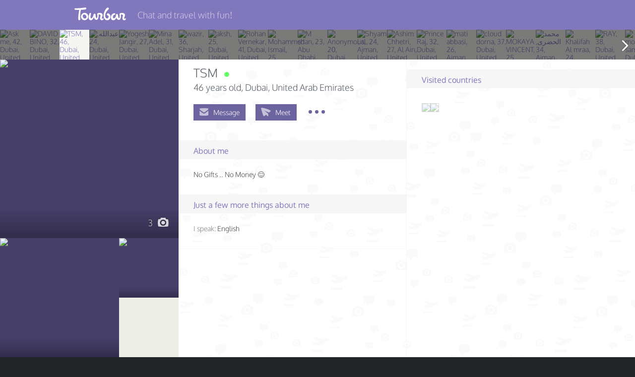

--- FILE ---
content_type: text/html; charset=utf-8
request_url: https://www.google.com/recaptcha/api2/anchor?ar=1&k=6Le2pMwqAAAAABSm-_8VPsQizV6Blph-lK9AfUHJ&co=aHR0cHM6Ly90b3VyYmFyLmNvbTo0NDM.&hl=en&v=PoyoqOPhxBO7pBk68S4YbpHZ&size=normal&anchor-ms=20000&execute-ms=30000&cb=3rt5kax81n6w
body_size: 49566
content:
<!DOCTYPE HTML><html dir="ltr" lang="en"><head><meta http-equiv="Content-Type" content="text/html; charset=UTF-8">
<meta http-equiv="X-UA-Compatible" content="IE=edge">
<title>reCAPTCHA</title>
<style type="text/css">
/* cyrillic-ext */
@font-face {
  font-family: 'Roboto';
  font-style: normal;
  font-weight: 400;
  font-stretch: 100%;
  src: url(//fonts.gstatic.com/s/roboto/v48/KFO7CnqEu92Fr1ME7kSn66aGLdTylUAMa3GUBHMdazTgWw.woff2) format('woff2');
  unicode-range: U+0460-052F, U+1C80-1C8A, U+20B4, U+2DE0-2DFF, U+A640-A69F, U+FE2E-FE2F;
}
/* cyrillic */
@font-face {
  font-family: 'Roboto';
  font-style: normal;
  font-weight: 400;
  font-stretch: 100%;
  src: url(//fonts.gstatic.com/s/roboto/v48/KFO7CnqEu92Fr1ME7kSn66aGLdTylUAMa3iUBHMdazTgWw.woff2) format('woff2');
  unicode-range: U+0301, U+0400-045F, U+0490-0491, U+04B0-04B1, U+2116;
}
/* greek-ext */
@font-face {
  font-family: 'Roboto';
  font-style: normal;
  font-weight: 400;
  font-stretch: 100%;
  src: url(//fonts.gstatic.com/s/roboto/v48/KFO7CnqEu92Fr1ME7kSn66aGLdTylUAMa3CUBHMdazTgWw.woff2) format('woff2');
  unicode-range: U+1F00-1FFF;
}
/* greek */
@font-face {
  font-family: 'Roboto';
  font-style: normal;
  font-weight: 400;
  font-stretch: 100%;
  src: url(//fonts.gstatic.com/s/roboto/v48/KFO7CnqEu92Fr1ME7kSn66aGLdTylUAMa3-UBHMdazTgWw.woff2) format('woff2');
  unicode-range: U+0370-0377, U+037A-037F, U+0384-038A, U+038C, U+038E-03A1, U+03A3-03FF;
}
/* math */
@font-face {
  font-family: 'Roboto';
  font-style: normal;
  font-weight: 400;
  font-stretch: 100%;
  src: url(//fonts.gstatic.com/s/roboto/v48/KFO7CnqEu92Fr1ME7kSn66aGLdTylUAMawCUBHMdazTgWw.woff2) format('woff2');
  unicode-range: U+0302-0303, U+0305, U+0307-0308, U+0310, U+0312, U+0315, U+031A, U+0326-0327, U+032C, U+032F-0330, U+0332-0333, U+0338, U+033A, U+0346, U+034D, U+0391-03A1, U+03A3-03A9, U+03B1-03C9, U+03D1, U+03D5-03D6, U+03F0-03F1, U+03F4-03F5, U+2016-2017, U+2034-2038, U+203C, U+2040, U+2043, U+2047, U+2050, U+2057, U+205F, U+2070-2071, U+2074-208E, U+2090-209C, U+20D0-20DC, U+20E1, U+20E5-20EF, U+2100-2112, U+2114-2115, U+2117-2121, U+2123-214F, U+2190, U+2192, U+2194-21AE, U+21B0-21E5, U+21F1-21F2, U+21F4-2211, U+2213-2214, U+2216-22FF, U+2308-230B, U+2310, U+2319, U+231C-2321, U+2336-237A, U+237C, U+2395, U+239B-23B7, U+23D0, U+23DC-23E1, U+2474-2475, U+25AF, U+25B3, U+25B7, U+25BD, U+25C1, U+25CA, U+25CC, U+25FB, U+266D-266F, U+27C0-27FF, U+2900-2AFF, U+2B0E-2B11, U+2B30-2B4C, U+2BFE, U+3030, U+FF5B, U+FF5D, U+1D400-1D7FF, U+1EE00-1EEFF;
}
/* symbols */
@font-face {
  font-family: 'Roboto';
  font-style: normal;
  font-weight: 400;
  font-stretch: 100%;
  src: url(//fonts.gstatic.com/s/roboto/v48/KFO7CnqEu92Fr1ME7kSn66aGLdTylUAMaxKUBHMdazTgWw.woff2) format('woff2');
  unicode-range: U+0001-000C, U+000E-001F, U+007F-009F, U+20DD-20E0, U+20E2-20E4, U+2150-218F, U+2190, U+2192, U+2194-2199, U+21AF, U+21E6-21F0, U+21F3, U+2218-2219, U+2299, U+22C4-22C6, U+2300-243F, U+2440-244A, U+2460-24FF, U+25A0-27BF, U+2800-28FF, U+2921-2922, U+2981, U+29BF, U+29EB, U+2B00-2BFF, U+4DC0-4DFF, U+FFF9-FFFB, U+10140-1018E, U+10190-1019C, U+101A0, U+101D0-101FD, U+102E0-102FB, U+10E60-10E7E, U+1D2C0-1D2D3, U+1D2E0-1D37F, U+1F000-1F0FF, U+1F100-1F1AD, U+1F1E6-1F1FF, U+1F30D-1F30F, U+1F315, U+1F31C, U+1F31E, U+1F320-1F32C, U+1F336, U+1F378, U+1F37D, U+1F382, U+1F393-1F39F, U+1F3A7-1F3A8, U+1F3AC-1F3AF, U+1F3C2, U+1F3C4-1F3C6, U+1F3CA-1F3CE, U+1F3D4-1F3E0, U+1F3ED, U+1F3F1-1F3F3, U+1F3F5-1F3F7, U+1F408, U+1F415, U+1F41F, U+1F426, U+1F43F, U+1F441-1F442, U+1F444, U+1F446-1F449, U+1F44C-1F44E, U+1F453, U+1F46A, U+1F47D, U+1F4A3, U+1F4B0, U+1F4B3, U+1F4B9, U+1F4BB, U+1F4BF, U+1F4C8-1F4CB, U+1F4D6, U+1F4DA, U+1F4DF, U+1F4E3-1F4E6, U+1F4EA-1F4ED, U+1F4F7, U+1F4F9-1F4FB, U+1F4FD-1F4FE, U+1F503, U+1F507-1F50B, U+1F50D, U+1F512-1F513, U+1F53E-1F54A, U+1F54F-1F5FA, U+1F610, U+1F650-1F67F, U+1F687, U+1F68D, U+1F691, U+1F694, U+1F698, U+1F6AD, U+1F6B2, U+1F6B9-1F6BA, U+1F6BC, U+1F6C6-1F6CF, U+1F6D3-1F6D7, U+1F6E0-1F6EA, U+1F6F0-1F6F3, U+1F6F7-1F6FC, U+1F700-1F7FF, U+1F800-1F80B, U+1F810-1F847, U+1F850-1F859, U+1F860-1F887, U+1F890-1F8AD, U+1F8B0-1F8BB, U+1F8C0-1F8C1, U+1F900-1F90B, U+1F93B, U+1F946, U+1F984, U+1F996, U+1F9E9, U+1FA00-1FA6F, U+1FA70-1FA7C, U+1FA80-1FA89, U+1FA8F-1FAC6, U+1FACE-1FADC, U+1FADF-1FAE9, U+1FAF0-1FAF8, U+1FB00-1FBFF;
}
/* vietnamese */
@font-face {
  font-family: 'Roboto';
  font-style: normal;
  font-weight: 400;
  font-stretch: 100%;
  src: url(//fonts.gstatic.com/s/roboto/v48/KFO7CnqEu92Fr1ME7kSn66aGLdTylUAMa3OUBHMdazTgWw.woff2) format('woff2');
  unicode-range: U+0102-0103, U+0110-0111, U+0128-0129, U+0168-0169, U+01A0-01A1, U+01AF-01B0, U+0300-0301, U+0303-0304, U+0308-0309, U+0323, U+0329, U+1EA0-1EF9, U+20AB;
}
/* latin-ext */
@font-face {
  font-family: 'Roboto';
  font-style: normal;
  font-weight: 400;
  font-stretch: 100%;
  src: url(//fonts.gstatic.com/s/roboto/v48/KFO7CnqEu92Fr1ME7kSn66aGLdTylUAMa3KUBHMdazTgWw.woff2) format('woff2');
  unicode-range: U+0100-02BA, U+02BD-02C5, U+02C7-02CC, U+02CE-02D7, U+02DD-02FF, U+0304, U+0308, U+0329, U+1D00-1DBF, U+1E00-1E9F, U+1EF2-1EFF, U+2020, U+20A0-20AB, U+20AD-20C0, U+2113, U+2C60-2C7F, U+A720-A7FF;
}
/* latin */
@font-face {
  font-family: 'Roboto';
  font-style: normal;
  font-weight: 400;
  font-stretch: 100%;
  src: url(//fonts.gstatic.com/s/roboto/v48/KFO7CnqEu92Fr1ME7kSn66aGLdTylUAMa3yUBHMdazQ.woff2) format('woff2');
  unicode-range: U+0000-00FF, U+0131, U+0152-0153, U+02BB-02BC, U+02C6, U+02DA, U+02DC, U+0304, U+0308, U+0329, U+2000-206F, U+20AC, U+2122, U+2191, U+2193, U+2212, U+2215, U+FEFF, U+FFFD;
}
/* cyrillic-ext */
@font-face {
  font-family: 'Roboto';
  font-style: normal;
  font-weight: 500;
  font-stretch: 100%;
  src: url(//fonts.gstatic.com/s/roboto/v48/KFO7CnqEu92Fr1ME7kSn66aGLdTylUAMa3GUBHMdazTgWw.woff2) format('woff2');
  unicode-range: U+0460-052F, U+1C80-1C8A, U+20B4, U+2DE0-2DFF, U+A640-A69F, U+FE2E-FE2F;
}
/* cyrillic */
@font-face {
  font-family: 'Roboto';
  font-style: normal;
  font-weight: 500;
  font-stretch: 100%;
  src: url(//fonts.gstatic.com/s/roboto/v48/KFO7CnqEu92Fr1ME7kSn66aGLdTylUAMa3iUBHMdazTgWw.woff2) format('woff2');
  unicode-range: U+0301, U+0400-045F, U+0490-0491, U+04B0-04B1, U+2116;
}
/* greek-ext */
@font-face {
  font-family: 'Roboto';
  font-style: normal;
  font-weight: 500;
  font-stretch: 100%;
  src: url(//fonts.gstatic.com/s/roboto/v48/KFO7CnqEu92Fr1ME7kSn66aGLdTylUAMa3CUBHMdazTgWw.woff2) format('woff2');
  unicode-range: U+1F00-1FFF;
}
/* greek */
@font-face {
  font-family: 'Roboto';
  font-style: normal;
  font-weight: 500;
  font-stretch: 100%;
  src: url(//fonts.gstatic.com/s/roboto/v48/KFO7CnqEu92Fr1ME7kSn66aGLdTylUAMa3-UBHMdazTgWw.woff2) format('woff2');
  unicode-range: U+0370-0377, U+037A-037F, U+0384-038A, U+038C, U+038E-03A1, U+03A3-03FF;
}
/* math */
@font-face {
  font-family: 'Roboto';
  font-style: normal;
  font-weight: 500;
  font-stretch: 100%;
  src: url(//fonts.gstatic.com/s/roboto/v48/KFO7CnqEu92Fr1ME7kSn66aGLdTylUAMawCUBHMdazTgWw.woff2) format('woff2');
  unicode-range: U+0302-0303, U+0305, U+0307-0308, U+0310, U+0312, U+0315, U+031A, U+0326-0327, U+032C, U+032F-0330, U+0332-0333, U+0338, U+033A, U+0346, U+034D, U+0391-03A1, U+03A3-03A9, U+03B1-03C9, U+03D1, U+03D5-03D6, U+03F0-03F1, U+03F4-03F5, U+2016-2017, U+2034-2038, U+203C, U+2040, U+2043, U+2047, U+2050, U+2057, U+205F, U+2070-2071, U+2074-208E, U+2090-209C, U+20D0-20DC, U+20E1, U+20E5-20EF, U+2100-2112, U+2114-2115, U+2117-2121, U+2123-214F, U+2190, U+2192, U+2194-21AE, U+21B0-21E5, U+21F1-21F2, U+21F4-2211, U+2213-2214, U+2216-22FF, U+2308-230B, U+2310, U+2319, U+231C-2321, U+2336-237A, U+237C, U+2395, U+239B-23B7, U+23D0, U+23DC-23E1, U+2474-2475, U+25AF, U+25B3, U+25B7, U+25BD, U+25C1, U+25CA, U+25CC, U+25FB, U+266D-266F, U+27C0-27FF, U+2900-2AFF, U+2B0E-2B11, U+2B30-2B4C, U+2BFE, U+3030, U+FF5B, U+FF5D, U+1D400-1D7FF, U+1EE00-1EEFF;
}
/* symbols */
@font-face {
  font-family: 'Roboto';
  font-style: normal;
  font-weight: 500;
  font-stretch: 100%;
  src: url(//fonts.gstatic.com/s/roboto/v48/KFO7CnqEu92Fr1ME7kSn66aGLdTylUAMaxKUBHMdazTgWw.woff2) format('woff2');
  unicode-range: U+0001-000C, U+000E-001F, U+007F-009F, U+20DD-20E0, U+20E2-20E4, U+2150-218F, U+2190, U+2192, U+2194-2199, U+21AF, U+21E6-21F0, U+21F3, U+2218-2219, U+2299, U+22C4-22C6, U+2300-243F, U+2440-244A, U+2460-24FF, U+25A0-27BF, U+2800-28FF, U+2921-2922, U+2981, U+29BF, U+29EB, U+2B00-2BFF, U+4DC0-4DFF, U+FFF9-FFFB, U+10140-1018E, U+10190-1019C, U+101A0, U+101D0-101FD, U+102E0-102FB, U+10E60-10E7E, U+1D2C0-1D2D3, U+1D2E0-1D37F, U+1F000-1F0FF, U+1F100-1F1AD, U+1F1E6-1F1FF, U+1F30D-1F30F, U+1F315, U+1F31C, U+1F31E, U+1F320-1F32C, U+1F336, U+1F378, U+1F37D, U+1F382, U+1F393-1F39F, U+1F3A7-1F3A8, U+1F3AC-1F3AF, U+1F3C2, U+1F3C4-1F3C6, U+1F3CA-1F3CE, U+1F3D4-1F3E0, U+1F3ED, U+1F3F1-1F3F3, U+1F3F5-1F3F7, U+1F408, U+1F415, U+1F41F, U+1F426, U+1F43F, U+1F441-1F442, U+1F444, U+1F446-1F449, U+1F44C-1F44E, U+1F453, U+1F46A, U+1F47D, U+1F4A3, U+1F4B0, U+1F4B3, U+1F4B9, U+1F4BB, U+1F4BF, U+1F4C8-1F4CB, U+1F4D6, U+1F4DA, U+1F4DF, U+1F4E3-1F4E6, U+1F4EA-1F4ED, U+1F4F7, U+1F4F9-1F4FB, U+1F4FD-1F4FE, U+1F503, U+1F507-1F50B, U+1F50D, U+1F512-1F513, U+1F53E-1F54A, U+1F54F-1F5FA, U+1F610, U+1F650-1F67F, U+1F687, U+1F68D, U+1F691, U+1F694, U+1F698, U+1F6AD, U+1F6B2, U+1F6B9-1F6BA, U+1F6BC, U+1F6C6-1F6CF, U+1F6D3-1F6D7, U+1F6E0-1F6EA, U+1F6F0-1F6F3, U+1F6F7-1F6FC, U+1F700-1F7FF, U+1F800-1F80B, U+1F810-1F847, U+1F850-1F859, U+1F860-1F887, U+1F890-1F8AD, U+1F8B0-1F8BB, U+1F8C0-1F8C1, U+1F900-1F90B, U+1F93B, U+1F946, U+1F984, U+1F996, U+1F9E9, U+1FA00-1FA6F, U+1FA70-1FA7C, U+1FA80-1FA89, U+1FA8F-1FAC6, U+1FACE-1FADC, U+1FADF-1FAE9, U+1FAF0-1FAF8, U+1FB00-1FBFF;
}
/* vietnamese */
@font-face {
  font-family: 'Roboto';
  font-style: normal;
  font-weight: 500;
  font-stretch: 100%;
  src: url(//fonts.gstatic.com/s/roboto/v48/KFO7CnqEu92Fr1ME7kSn66aGLdTylUAMa3OUBHMdazTgWw.woff2) format('woff2');
  unicode-range: U+0102-0103, U+0110-0111, U+0128-0129, U+0168-0169, U+01A0-01A1, U+01AF-01B0, U+0300-0301, U+0303-0304, U+0308-0309, U+0323, U+0329, U+1EA0-1EF9, U+20AB;
}
/* latin-ext */
@font-face {
  font-family: 'Roboto';
  font-style: normal;
  font-weight: 500;
  font-stretch: 100%;
  src: url(//fonts.gstatic.com/s/roboto/v48/KFO7CnqEu92Fr1ME7kSn66aGLdTylUAMa3KUBHMdazTgWw.woff2) format('woff2');
  unicode-range: U+0100-02BA, U+02BD-02C5, U+02C7-02CC, U+02CE-02D7, U+02DD-02FF, U+0304, U+0308, U+0329, U+1D00-1DBF, U+1E00-1E9F, U+1EF2-1EFF, U+2020, U+20A0-20AB, U+20AD-20C0, U+2113, U+2C60-2C7F, U+A720-A7FF;
}
/* latin */
@font-face {
  font-family: 'Roboto';
  font-style: normal;
  font-weight: 500;
  font-stretch: 100%;
  src: url(//fonts.gstatic.com/s/roboto/v48/KFO7CnqEu92Fr1ME7kSn66aGLdTylUAMa3yUBHMdazQ.woff2) format('woff2');
  unicode-range: U+0000-00FF, U+0131, U+0152-0153, U+02BB-02BC, U+02C6, U+02DA, U+02DC, U+0304, U+0308, U+0329, U+2000-206F, U+20AC, U+2122, U+2191, U+2193, U+2212, U+2215, U+FEFF, U+FFFD;
}
/* cyrillic-ext */
@font-face {
  font-family: 'Roboto';
  font-style: normal;
  font-weight: 900;
  font-stretch: 100%;
  src: url(//fonts.gstatic.com/s/roboto/v48/KFO7CnqEu92Fr1ME7kSn66aGLdTylUAMa3GUBHMdazTgWw.woff2) format('woff2');
  unicode-range: U+0460-052F, U+1C80-1C8A, U+20B4, U+2DE0-2DFF, U+A640-A69F, U+FE2E-FE2F;
}
/* cyrillic */
@font-face {
  font-family: 'Roboto';
  font-style: normal;
  font-weight: 900;
  font-stretch: 100%;
  src: url(//fonts.gstatic.com/s/roboto/v48/KFO7CnqEu92Fr1ME7kSn66aGLdTylUAMa3iUBHMdazTgWw.woff2) format('woff2');
  unicode-range: U+0301, U+0400-045F, U+0490-0491, U+04B0-04B1, U+2116;
}
/* greek-ext */
@font-face {
  font-family: 'Roboto';
  font-style: normal;
  font-weight: 900;
  font-stretch: 100%;
  src: url(//fonts.gstatic.com/s/roboto/v48/KFO7CnqEu92Fr1ME7kSn66aGLdTylUAMa3CUBHMdazTgWw.woff2) format('woff2');
  unicode-range: U+1F00-1FFF;
}
/* greek */
@font-face {
  font-family: 'Roboto';
  font-style: normal;
  font-weight: 900;
  font-stretch: 100%;
  src: url(//fonts.gstatic.com/s/roboto/v48/KFO7CnqEu92Fr1ME7kSn66aGLdTylUAMa3-UBHMdazTgWw.woff2) format('woff2');
  unicode-range: U+0370-0377, U+037A-037F, U+0384-038A, U+038C, U+038E-03A1, U+03A3-03FF;
}
/* math */
@font-face {
  font-family: 'Roboto';
  font-style: normal;
  font-weight: 900;
  font-stretch: 100%;
  src: url(//fonts.gstatic.com/s/roboto/v48/KFO7CnqEu92Fr1ME7kSn66aGLdTylUAMawCUBHMdazTgWw.woff2) format('woff2');
  unicode-range: U+0302-0303, U+0305, U+0307-0308, U+0310, U+0312, U+0315, U+031A, U+0326-0327, U+032C, U+032F-0330, U+0332-0333, U+0338, U+033A, U+0346, U+034D, U+0391-03A1, U+03A3-03A9, U+03B1-03C9, U+03D1, U+03D5-03D6, U+03F0-03F1, U+03F4-03F5, U+2016-2017, U+2034-2038, U+203C, U+2040, U+2043, U+2047, U+2050, U+2057, U+205F, U+2070-2071, U+2074-208E, U+2090-209C, U+20D0-20DC, U+20E1, U+20E5-20EF, U+2100-2112, U+2114-2115, U+2117-2121, U+2123-214F, U+2190, U+2192, U+2194-21AE, U+21B0-21E5, U+21F1-21F2, U+21F4-2211, U+2213-2214, U+2216-22FF, U+2308-230B, U+2310, U+2319, U+231C-2321, U+2336-237A, U+237C, U+2395, U+239B-23B7, U+23D0, U+23DC-23E1, U+2474-2475, U+25AF, U+25B3, U+25B7, U+25BD, U+25C1, U+25CA, U+25CC, U+25FB, U+266D-266F, U+27C0-27FF, U+2900-2AFF, U+2B0E-2B11, U+2B30-2B4C, U+2BFE, U+3030, U+FF5B, U+FF5D, U+1D400-1D7FF, U+1EE00-1EEFF;
}
/* symbols */
@font-face {
  font-family: 'Roboto';
  font-style: normal;
  font-weight: 900;
  font-stretch: 100%;
  src: url(//fonts.gstatic.com/s/roboto/v48/KFO7CnqEu92Fr1ME7kSn66aGLdTylUAMaxKUBHMdazTgWw.woff2) format('woff2');
  unicode-range: U+0001-000C, U+000E-001F, U+007F-009F, U+20DD-20E0, U+20E2-20E4, U+2150-218F, U+2190, U+2192, U+2194-2199, U+21AF, U+21E6-21F0, U+21F3, U+2218-2219, U+2299, U+22C4-22C6, U+2300-243F, U+2440-244A, U+2460-24FF, U+25A0-27BF, U+2800-28FF, U+2921-2922, U+2981, U+29BF, U+29EB, U+2B00-2BFF, U+4DC0-4DFF, U+FFF9-FFFB, U+10140-1018E, U+10190-1019C, U+101A0, U+101D0-101FD, U+102E0-102FB, U+10E60-10E7E, U+1D2C0-1D2D3, U+1D2E0-1D37F, U+1F000-1F0FF, U+1F100-1F1AD, U+1F1E6-1F1FF, U+1F30D-1F30F, U+1F315, U+1F31C, U+1F31E, U+1F320-1F32C, U+1F336, U+1F378, U+1F37D, U+1F382, U+1F393-1F39F, U+1F3A7-1F3A8, U+1F3AC-1F3AF, U+1F3C2, U+1F3C4-1F3C6, U+1F3CA-1F3CE, U+1F3D4-1F3E0, U+1F3ED, U+1F3F1-1F3F3, U+1F3F5-1F3F7, U+1F408, U+1F415, U+1F41F, U+1F426, U+1F43F, U+1F441-1F442, U+1F444, U+1F446-1F449, U+1F44C-1F44E, U+1F453, U+1F46A, U+1F47D, U+1F4A3, U+1F4B0, U+1F4B3, U+1F4B9, U+1F4BB, U+1F4BF, U+1F4C8-1F4CB, U+1F4D6, U+1F4DA, U+1F4DF, U+1F4E3-1F4E6, U+1F4EA-1F4ED, U+1F4F7, U+1F4F9-1F4FB, U+1F4FD-1F4FE, U+1F503, U+1F507-1F50B, U+1F50D, U+1F512-1F513, U+1F53E-1F54A, U+1F54F-1F5FA, U+1F610, U+1F650-1F67F, U+1F687, U+1F68D, U+1F691, U+1F694, U+1F698, U+1F6AD, U+1F6B2, U+1F6B9-1F6BA, U+1F6BC, U+1F6C6-1F6CF, U+1F6D3-1F6D7, U+1F6E0-1F6EA, U+1F6F0-1F6F3, U+1F6F7-1F6FC, U+1F700-1F7FF, U+1F800-1F80B, U+1F810-1F847, U+1F850-1F859, U+1F860-1F887, U+1F890-1F8AD, U+1F8B0-1F8BB, U+1F8C0-1F8C1, U+1F900-1F90B, U+1F93B, U+1F946, U+1F984, U+1F996, U+1F9E9, U+1FA00-1FA6F, U+1FA70-1FA7C, U+1FA80-1FA89, U+1FA8F-1FAC6, U+1FACE-1FADC, U+1FADF-1FAE9, U+1FAF0-1FAF8, U+1FB00-1FBFF;
}
/* vietnamese */
@font-face {
  font-family: 'Roboto';
  font-style: normal;
  font-weight: 900;
  font-stretch: 100%;
  src: url(//fonts.gstatic.com/s/roboto/v48/KFO7CnqEu92Fr1ME7kSn66aGLdTylUAMa3OUBHMdazTgWw.woff2) format('woff2');
  unicode-range: U+0102-0103, U+0110-0111, U+0128-0129, U+0168-0169, U+01A0-01A1, U+01AF-01B0, U+0300-0301, U+0303-0304, U+0308-0309, U+0323, U+0329, U+1EA0-1EF9, U+20AB;
}
/* latin-ext */
@font-face {
  font-family: 'Roboto';
  font-style: normal;
  font-weight: 900;
  font-stretch: 100%;
  src: url(//fonts.gstatic.com/s/roboto/v48/KFO7CnqEu92Fr1ME7kSn66aGLdTylUAMa3KUBHMdazTgWw.woff2) format('woff2');
  unicode-range: U+0100-02BA, U+02BD-02C5, U+02C7-02CC, U+02CE-02D7, U+02DD-02FF, U+0304, U+0308, U+0329, U+1D00-1DBF, U+1E00-1E9F, U+1EF2-1EFF, U+2020, U+20A0-20AB, U+20AD-20C0, U+2113, U+2C60-2C7F, U+A720-A7FF;
}
/* latin */
@font-face {
  font-family: 'Roboto';
  font-style: normal;
  font-weight: 900;
  font-stretch: 100%;
  src: url(//fonts.gstatic.com/s/roboto/v48/KFO7CnqEu92Fr1ME7kSn66aGLdTylUAMa3yUBHMdazQ.woff2) format('woff2');
  unicode-range: U+0000-00FF, U+0131, U+0152-0153, U+02BB-02BC, U+02C6, U+02DA, U+02DC, U+0304, U+0308, U+0329, U+2000-206F, U+20AC, U+2122, U+2191, U+2193, U+2212, U+2215, U+FEFF, U+FFFD;
}

</style>
<link rel="stylesheet" type="text/css" href="https://www.gstatic.com/recaptcha/releases/PoyoqOPhxBO7pBk68S4YbpHZ/styles__ltr.css">
<script nonce="0IN2MD9qklw7iTJrp1dnDQ" type="text/javascript">window['__recaptcha_api'] = 'https://www.google.com/recaptcha/api2/';</script>
<script type="text/javascript" src="https://www.gstatic.com/recaptcha/releases/PoyoqOPhxBO7pBk68S4YbpHZ/recaptcha__en.js" nonce="0IN2MD9qklw7iTJrp1dnDQ">
      
    </script></head>
<body><div id="rc-anchor-alert" class="rc-anchor-alert"></div>
<input type="hidden" id="recaptcha-token" value="[base64]">
<script type="text/javascript" nonce="0IN2MD9qklw7iTJrp1dnDQ">
      recaptcha.anchor.Main.init("[\x22ainput\x22,[\x22bgdata\x22,\x22\x22,\[base64]/[base64]/[base64]/[base64]/[base64]/[base64]/[base64]/[base64]/[base64]/[base64]\\u003d\x22,\[base64]\\u003d\\u003d\x22,\x22XsKew4oaw6fChcO0S8K4wod+OsOqHsK1eWJKw7HDryrDnsK/wpbCiU3Dvl/DpRoLaAcHewACV8KuwrZQwoFGIwUlw6TCrQNrw63CiW1DwpAPEVjClUYHw63Cl8Kqw4hSD3fCsXXDs8KNK8KpwrDDjF0vIMK2wpjDrMK1I1Ufwo3CoMOjTcOVwo7Dpg7DkF0EbMK4wrXDrsO/YMKWwpV/w4UcAl/CtsKkNwx8KiXCp0TDnsKBw67CmcOtw5XCo8OwZMKlwpHDphTDsDTDm2IkwqrDscKtTsK7EcKeImkdwrMMwoA6eATDqAl4w43CsDfCl2VMwobDjSLDjUZUw6zDmGUOw4Irw67DrBzCsiQ/w5DCmHpjL1ptcVPDiCErM8OOTFXCr8OKW8OcwpZUDcK9wqzCnsOAw6TCqz/CnngZBiIaFU0/w6jDgQFbWDfCgWhUwojCqMOiw6ZIA8O/wpnDh2wxDsK4NC3CnEbCsV49wqHCoMK+PS5Xw5nDhzvCvsONM8Kpw5oJwrU/w4YdX8OFHcK8w5rDvsK4CiB8w5bDnMKHw54oa8Oqw5zCgR3CiMOow54Mw4LDnsKqwrPCtcKBw7fDgMK7w7RXw4zDv8OpbngyfMKCwqfDhMOLw4cVNh0zwrt2cXnCoSDDr8O8w4jCo8KIf8K7QjfDmmsjwqglw7RQwrbCjSTDpsOGWy7DqWHDoMKgwr/DhgjDkkvCosO2wr9KFh7CqmM6woxaw79Aw6FcJMOqDx1aw4fCqMKQw63CkQjCkgjCj2fClW7CsRphV8O3A0dCHcKowr7DgRw7w7PCqijDgcKXJsKfBUXDmcKOw6LCpyvDgwg+w5zCtRMRQ0Z3wr9YGMOJBsK3w6DCtn7CjUrCn8KNWMKbFRpeRQwWw6/Dk8KLw7LCrU9QWwTDqBg4AsO9XgF7ciPDl0zDugoSwqYYwqAxaMKUwqh1w4U6wqN+eMO4aXE9IR/CoVzCjCUtVysTQxLDqsK0w4k7w4HDs8OQw5t6wpPCqsKZCitmwqzCgCDCtXxnW8OJcsKywprCmsKAwpzCisOjXV7DlsOjb3zDnCFSQUJwwqdQwookw6fCp8KewrXCscKEwosfThTDo1kHw6LCuMKjeR1Cw5lVw5pnw6bCmsKvw4DDrcO+Ug5XwrwUwqVcaQHCp8K/w6YPwpx4wr9uQQLDoMKPLjcoBCHCqMKXLsOmwrDDgMOhSsKmw4ICEsK+wqw3wofCscK4cnNfwq0mw49mwrEbw6XDpsKQcsKSwpByWTTCpGMhw44LfT4Ewq0jw4LDgMO5wrbDt8KOw7wHwqRNDFHDm8KmwpfDuFzCmsOjYsKBw4/ChcKnccKtCsOkYxDDocK/cGTDh8KhLsObdmvCicOAd8OMw7VFQcKNw5rCqW17wpEQfjs6wrTDsG3Dm8O9wq3DiMKxAR9/[base64]/DtcKTcMKuf8KAasKHGGwewpLCmcKSJT3Ct2vDs8KERUcZLQJeDDfCtMOLDsKUw7J8KMKVw7hdF2bCtAjClnPDhW3Cq8OETz/DhMOoJ8Kcw695TcKFGxPCi8KULTsXcsKaFxZxw7JqUMK2bijDicOHwpLCtDZHe8Kpejszwrolw6rCqsOHMcO9Z8Ojw5BswqTDuMKtw43Dg1MwLcOTwoxlwpHDpEUaw5PChTvCpcKDwrkMwqfDrT/[base64]/DncOSw6rCuH9aw6bCjcK1asKmRCJ1UjXDilUrYcKOwo3DsX4CLHAkdQPCvXrDnTY0wocCGlrCpGTDjVZ5YcOKw7LCtWrCh8KcBXEdw64jfjwZwqLCjsK9w6h8wrBaw5hdwr3Crh5IVAnCl3oCdcOXM8K5wr7Dqi3DgmnCvho/DcKgwqdfVSbCvsOdw4HCoizClsKNw4/Ck0AuJQDCh0HDmsKLwoMpw7zChVM3wrrDkkolw6PDuGU2FcK0FMK5ZMKywoFXw7vDmMOrKDzDq1PDkxbCu0LDrgbDsDrCvQTDqcKnQ8K8Y8OHQ8KlAVvDiCJlwp3DgVkwYB49dVPCkGvCoC/DssKhSkF8wop9wrRFw6nDg8ObYWRMw7LCv8Kjw6LDicKMwoDDqsO5ZVbCnjENDsOJwpTDtBgmwrNGckbCqyVyw47CkcKSfRDCgcK/[base64]/IcKTPMOBw4YEwoJdw6d0woxGwq3DgsO5w7vDk21Ba8KaDcKaw6lJwqfCjcK4w787VA9Ow4rDnmpLXwrCum0sAMKmw44bwqnCqz9ZwovDoCPDv8OCwrTDisOtw6vCksKewqZuRMKcDy/CjMOMM8KKV8KpwpQ8w6TDu1shwq7DolV+w63Dm1tEUjbDtFjCq8KiwoLDpcOZw4poKgNowr7CmsOsbMK9w4hkwpLClMOVw5XDmMKBFcOcw4/CukkHw5cuYyEUw4wXdsOldANVw5AVwq3CnHQXw4LCq8KyXTEqUS3DhgvCvMO3w6/[base64]/wr1yGMKgJmtkwp/DnMKrAsK6aG9lYMO1w51FYsK4YcK0w6wtExNLaMOZLMOMwrJAJ8O5E8OLw75Uwp/DtBrDscOZw7jCl2HDkMOFH1zDpMKWFcKsFsObw7nDmwhYO8Krw4vChMKRSMOkwq0Bw7XCrzoaw6kYacKwwqrCk8OhYcOYYkrChmIOWSZqUwHCuh/[base64]/wpt1d8OTRGVnwoDCi8OpwpzDshB2C2XCmD55fMKfe2rClwbCqlXCjsKJU8OLw7/[base64]/c2nDlMKLIkbCrcK2KsOOw455H3HDlT9aTRLDjUVBwo0uwrnDom8Nw5McCcK8SBQQJcOOw4cxw64PX1VwW8OBw5ktG8K4YMKqJsOUagbCqMOBwrV7w7DCj8Oyw6zDrsKBUSHDmMKsdsOaKcOFIV/DnC/DkMONw5zCl8OTw4Q/wrjCpcO4w7nDoMOcXXtYEMK7wodpwpXCgntyIUzDm3YjSsOLw63DsMOTw7I2XcKQIsKDS8Kpw6XChiBvMsKYw6nCtlrCmcOvSD0JwrPDnEk0RsOqIR3DtcOlwpgwwpATwrPDvjN1w7fDl8ORw7LDnGhMwp/Ck8OGOEgfwozCrsOODcKcwrBNIFVHwptxwqbDu25ZwoLCqgIESj/[base64]/[base64]/DoUh3w6fCvijCkCJ2GW/Cg04dRjFQNcKKw4vCg2rDlcKcB28Wwp06wqnCl0ldGMKTGl/CpwUkwrTDrXEYHMOqw5/Cvwh1XA3CqMKCbj8mfCfCgjlIwoUKwok/UVVAw4N9IsOEa8KXOCsFFVtQw6/[base64]/[base64]/DhFQNH8OeTMOBWmwGQVsmwrd0wpbCisK9eTBsOsKzwpHDq8OiA8ORwoLDmsKlIGHDj292w6osBxRCw6R0wrjDj8KkDMO8eCM1TcK3w40GQ3dmWH7DocO2w482w6zDpQbCkFQpLmA6w50bwozDjsObwpYTwr3CsQ/[base64]/wrrCkyzDssKXw4PCjUjCscK4L8KmMMOQbDDChMOebcO2GjVQwrFmw4TDgk/[base64]/CicKyIwZywopxwp9pBX1zNcOePMKhwoHCtMOSO0jDgsOtwrdewpodw7BFw4DCmsKgY8KHwp/DoTLDh0/Ci8OtFcOkFmtIwqrDhcOkwrjCiBh+w7vChMOuw7BzP8KzGsKxDMOEShNQRsOCw6PCoXMmSMOtflkTbgTCo2bDt8KpPSxbw6LDpWJxwrJ+Gi/[base64]/[base64]/I8KCw6XCpEwXw5gBw6rDtMKVfcKXw7Z8w6nCmTHClTgRJy3Dl1fChSw5w7tGw6RLbE/[base64]/Dt8KOw4d/IFjDrx9lD3l9eUpCIsKkwoHDrMOSfsOUFnlsCBrDtMOhQ8KsX8OZwpUvYcOewpFTGsKmw4AWMDQOL209dHofQ8OxLwnCkH/Ctwc+w6BbwpPCqMOAGEAdw55KQ8KfwqTCjcKEw5vCssOEw6vDtcOZBcO/[base64]/DpcOjwqbCg3MYw6XDrMOiFHXDh0tyEsOTblrDo2AuMWxTAMOnK2U4X2fDjw3DgVLDoMKRw5fDpsOkIsOmN2/DicKDYlESMsOGw41rMgTDsj5sB8K7w5/CqsO+ZcOIwqzCh1DDm8Oaw640wonDh3fCkMKqw6xNw6hTwonDqcOuBMKCw7kgwrLCiVbCtkF1w4TDmyPCoSjDusO6VMO3b8OAHUBmwoduwqwywpjDnD9edyo/wrVNBMKRJEYuwrzCpmwsHTbClMOMSsO2wolnw7zCnMOMMcKHwpPDq8KMf1bDusKOS8OCw4LDmy5iwpAIw5DDisO3SA4Qw4HDiWMPw4HDi3fDnmoreyvCqMKmwqzDrDxTw6/ChcKkbkkYw5zDhSd2wrnCu35ewqHCpMKNbMKZw5FNw4oJbsO1JR/DrcKiXcOBfx/DuFtqL3N7EADDh1RCPmrDoMOvJn4Gw5ptwpcIA1EVWMOFwojCv2vCvcOnYRLCg8O1MXk4wotOw7pEU8KuS8OdwpcHwpnCmcOnw4QdwoRzwqlxNSHDqVTCmsKuJlNVw63CqS7CrMKxwpZBNsOUwpfCvGd2IsKpF1nCssO6YsOew7wXw7p5w5lSw6IEO8OXTwo/[base64]/[base64]/[base64]/w69CLHF3wqDCosKjQ3nDqGgETAxGScOsZcKNwqfDkMOqw4sdTcOiwrTDicO8wpgZBWd2bMKbw4VhWcKHGT/[base64]/Dr8O/[base64]/CsMKadwVhwoVzUMOGesKywpU6aMO7wokuw5BMPEcvw5w4w5AnWsOhHmDClzvCsH5Dw7LDhcOCw4DCjsKUwpLDlAfCrTnDn8K9MMOOw7bCvsKVQMK1w5bCmVUmw7A8bMKEw7tQw6xrw5XClMOgNsKmwr43wrFaG3bDi8OJw4XCjRREw4/ChMKeAMOmw5Vgw4PDoS/DlsOuw4/Dv8KdBS3Clz/DnsOfw5R+worDmsKiw6Row7QrAFXDqF/[base64]/[base64]/DpTjCokctwpEJbMOtAjRTw6HDul7Csx1iW0TCpgp1CMKVb8KFwqbDihBOwoVyGsOWw7TCksOgWsK7w5jChcKsw7lBwqIQTcKEw7zDocOdFFp/W8OwM8OeF8KtwpBOd09FwpkAw58aSgY7bCLDsEo6P8K/RywPU358w7J3KMOKw4vCucKQAiEiw6tUHMKPEsOzwrEDTALChzBpIsKtWAjCqMOZLMOuw5N5LcKmw6vDvBAmw6wbwqVqQ8KeHTHDmcOmFcKGw6LDqMOWwpxnG3nCgg7CrWoTw4E+w7jCl8O/R23Dh8K0E0PDksOxfMKKYT/CuDttw7FbwpDCo2MeU8OIbRIEw4UQScKnwpPDj1jDjkLDsX/Cm8OBwo3DkcK1bcOZfWsGw5sIVkB9QcOxTQjDv8K/CsOww6w5Ng/DqxMdXWbDo8KEw4QaasKqWApMw64wwrwTwqZwwqzCv1vDpsKeOzRjTMOaJcOeQcK2XVdvw7vDl2E1w7E1VVfCvMOmwrobBUV3w58bwoLCicKLHMKEGTYnfn7Dg8KIZcO+SsOtTHIjPUTDpcKhR8K0w7LDqAPDrGJBVXzDnQYzRi84w4/DpWTDjUDCqQbCocK9w4jDh8OJBsOVC8OHwqVCa0pGTcK4w5PCkMK+ScObD116bMO3w5tbw6jCt2odwrDDi8OIwqslwoh+w4XDrQnDg0HDimrChsKXcMKleTx1wonDoVjDszIkTHbCryPCs8OCwrvDrcOFR2NjwpvCmcKabkvCp8Ouw7ZWw6FOUMKPFMO/BsKAwrBWZ8Oaw7xlw5zDgFxQAi5ZLsOhw4AYN8OUWD48HnYef8KKR8OGwrY+w50kwo5VfsOlOcKNPcOOcELCpzZcw4hcw6XCrcKRUUsXdcKgw7I9KlXDm2/CpyPCqwNAN3LCoSkuC8KFKcKyRWjCm8K6w5LDhknDpcKzw59ncRFwwp5rw5zCjG9Kw7nDlVkNIhfDr8KFHGRFw5sGw6M4w5TCpDV+wqrDsMO5JgwTHgBew5hcwpfDuFFiYsOeaQ0Pw4vChsOOY8O1O0LChcOIDcOMwqHDt8OYOiBdZHtMw5vCvT0Owo/CoMOfwr3CmMOcMx3DjFted1w/wpzDtsKbcQ99wp7DusKsf2IHeMOBIBJyw4YKwoxvMcODwqRDwqbCigLCisOAbsKUBG5jIG0jJMK2wq8OEsK4wpJZw4wweRtowoTDkkJowqzDhX7CpcKQMcKPwrNpQ8KmQcO5esOiwrvDulBZwo3CrcOfw74zwprDvcOFw4/Cp3DCqMO+w5IWHBjDrcOcVjZmJ8KEw6Qnw5coBixiw5oRwrBudS3ClFZbLcKIHsO0U8Knw5sYw5EvwqPDgmJWf2jDs3pPw65wFnh8M8Kpw4TDhwUwYnzCiU/Do8OcEMOOw5zDvsOnCBwlEz1yUgzDrEnClVjDmys0w719wpFdwp9dTgYRPcKfSBR2w4hnHGrCqcKSEU7CjsOQTsOxRMKDwovDvcKew5g/[base64]/[base64]/DkMO3w4TCggDDkMO1w6fCrAtdwrzDs8K5wr7CgsOWDSHCncKHw513w7Enw4fDuMOjw51dw5FeClZuOMOnNAXDjBrDm8OwbcO/aMKHw7bDocOzcMOZw5NENsOnJF7CiA86w404dMO9XMK2V2YXw54mE8KCKF7DpcKlBxbDn8KCS8ORc2jCpHV2FCvCsTTCqGZof8O2Y0lCw4fDtynCmcO/[base64]/[base64]/GcKgBh4vwqYVecKUw4HDhBUpwpHDjmIgwoAbwpDDj8O7wqLCt8KBw77DiAl9wobCtGB1Ey7CvMKEw708Vm1aEnXCpSXCpWBdw5FmwrTDu2IiwpbCgyLDvGXCpMKXTj/CqknDrRYhdDPCsMKAaExWw53CrFLDiDvCoEhPw7fDiMOFwqPDuBJiw68eScOZdsO+w5/Ch8OzcMKnT8KUwqDDlMKmJ8OGecOJQcOCwoPCh8KPw4c3w5DDsXoCwr09w6UxwrkHw4vDsEvDgQ/CncKXwpHClkBOwp7DpcO9O2ZiworDv1TCsQLDtV7DmEJkwowOw5Mnw708EyVLFHJ+fMOvBcOAwo81w4PCq1k8AxMaw7PCmsOVNcOfaW8FwpfDssKbw67Di8Oywp0aw73DkMOqB8Kfw6fCrsOQVQE4wprCt2/CnCXDvU7CuRvCjF7Cq0kvcUkbwohLwrzDrl9rwqHDo8OcworDrsK+wpcRwrUoOMK/woNXbXhyw7AnP8Kwwpc9w4ZDDDoywpUPVSvDp8OWIX18wpvDkhTDvMK0wq/[base64]/[base64]/CkmLChcK4wovCnsOXbMKPOCfClAFkwpTCq8OjwrHDqMOqMWrChB0RwpLCrMK/w4VFexnCuCg1wqhewrPDsypLHcOEBDHCrMKLwopTexN8ScKswp5Pw7/CqcOJwp8XwpHDnW4Tw4Z0KsObe8OowolgwrfDhMOGwqTCuWtOBSnDvExVEcOVw7nDjUUgJcOICcK0wr/Cp2ddEyvCkcK4JSzCvWN6BcO+wpbDp8KeXhLCv0nDhcO/aMOJUj3DtMOvbcKawqvCuB0VwpLCp8OfOcK9JcOEw73CtTJpGBbDqSfDtAh1w6Baw6fCvsKwWcK/bcOGw5x5DjcowqfCjMKMwqXCpcO5w7F5bx52XcOuD8Kzw6BYfVIgw7Mmw4fCgcOMw7YKw4PDmwlLw4/DvgFNwpTDscONISXDocOWwoYQwqDDhQ7Dk0rCiMKrwpJCw4jCnB3DmMOMw6pUV8OGXi/DuMKRw7AZJ8OHA8K3w59Pw684VcOHwoZ0w5kPAgrCtjUSwqZzXDXCnSJMOwTCsCfCkFVUw5EGw5DDlX5DVsOvWcK/BB/[base64]/Dg3xRF8OEwoYSUMK6FUhwHMOYw7LClMOiw7HCpCbDgcK7wofDugLCu13DtgfDrMK0Ok3DojPCiwnDnSJiwr9cwpBtw7rDsAABwrrClWhNw6nDlU/CjG/CuF7Do8KQw6gsw73DoMKjEhzCrFrDhAJYLkPDosODwpTCscOlXcKlw4c/[base64]/wpsjalHCjcKRXMO8D8O7W2Nbw6BudG8IwqfDmcK5wq1GR8KlXsOHKsKqwrXCoF/CvwdXw5HDnMOzw4jDkgXCgmYCw4sjGGrCtDFWScObw7B4w7jDnMK2RiMECsOoFMOxw5DDuMKYw4zDq8OUDS7CmsOhW8KKw6bDnhLCoMKJLxZPwqc8wojDu8Omw4NxA8K/[base64]/[base64]/[base64]/DjWXCkMK+wrciUsOJwqNHPC7DjxfDi3pzd8KYw5Q2ecOXCA0YLyhZARXCqkpiOMOSC8OOwoc1BFEWwps6woTCmWl6EcKTQsOxJyLDjgpAesOZw7DCmcOlAcOww5pnw5DDnCIQG3Q0D8O2DF3CpMOiw6kGN8ObwrYyEGAuw5/DpcOywp/DscKeFsKew4A1SsK/wqHDgDTCncKrO8Klw6pxw4/DiT4ZTxnCrsKbFW1MEcOUMQJNGE/DhQfDscO8w7DDqxMyNjMvLxzCu8Ore8KEOB80wpc1CsOJw4FuD8OiR8OtwppaGXp/wp7CgMODXxLDk8KYw4lGw5DDksKdw5nDlxbDkMOuwqpTEsK8clzCrMO/w5rDjh50AcOJw5lgwpLDvh5Xw7jCucK1w5bDpsKXw59cw6PCmsOewqdCBwFGKkskSSbCtiBVPEMecwwNwrt3w65FbMOFw6cgORjDlsOaB8O6wotLw543w4vCiMKbQQNjAETCh0o1worDrQxew5vCgMOCE8OsAAPDpcOPSl/[base64]/Cu8KHw51wSxDDh8KeMMKaAMK5ZAtJZx5hHzjCisKpw7TCqDzDgcKBwp1Rd8ONwpEXFcKQXMOkKsOgZHzDpzLDoMKQBG7CgMKDJUo1esKkN0ddcsKrBwvCsMOqw7kyw5XDlcKGwpFrw68pwqHDnCbCkG7CicOeYMKjCh/CgMK/CUvDqMKQKcODw5s0w45+X0Iww4gGCSDCr8K8w7TDo31hwoZJdcKOF8KINsKCwr8GFBZRw4vDisKQIcK0w6TDq8O/T1cUR8K2w6HDp8KNw4LDh8KuP3vDlMOcwrXCsxDCpnLDqyMjfRvDlcOQwogPKsKrw5x7bsKRTMOmwrAJdEPDmh/CtlvDoVzDucOjFSHDmgwAw6HDjgvDoMOcXFIew5DCtMOuwr8+wrRoV38xNkRUMsKywrxlw6czwqnDn2tFw4Y/[base64]/[base64]/[base64]/DvBB1w5tMwo/[base64]/DjyYhwpjDgCtOQ0Y7N8KPKwAlO2TDlV1UUzFSHw8eIBXDvjHDvSHCgSzCqMKYBhbDhAnDvm9cwovCm1oEwrs9wp/CjXvDngw4ehfDu3UgwqLCmWzCoMOAKHjCp2Buwo5QDx/CgMKAw7h9w4vCgjtzWS8Vw5o1QcO+QmXCuMO5wqEvUMKdCcKyw5oDwrQJwqhzw7DCmsKpQT3CuTDCscOlSMKww4o9w4/CkMOxw5vDnALCm3/DiQcrJMOiwr81wp0Iw7BSYsOLWsOnwpPDhMOiXwjCtWLDlMOhw5PCu3nCtcKKwrNYwqh/wow8wpx9YMOQWXPCiMOLOBJ9e8OjwrZgSnUFw6wmwoTDrmlhVcOdwq8kw5csOMO/VcKvwrHDmsK8aFPCkg7CuETDscOIL8Kkwp8mDArCiQfCrsO3woHCqMKpw4DCgHfDqsOuwqzDjMOrwobCjMO8OMOSdRM+GC7DtsOWw53CrkFGBR4HE8OvIxsZwpDDmCPDuMOlwobDqMOhw6/DoR/DklsNw7rDkj3Dgkc/w4jCvcKAdcK5w63DkMKsw6sQwo9vw5nCvhomwpJ6wpQMUcOUw6HCtMOAL8Otw43CkTXDpMK7wo/CrcKZT1nCp8Opw4Ycw79mw784w6kew5jDjQnChcOAw6DDucKhw5zDvcKTw7ZRwovDoQ/DsS0ywr3DqiXCgsOnCCtbSS/[base64]/[base64]/DvQfCgRlfwrQtw4dabioiwp/Dr8KZAF9RfMOrw4BxOGEEwr9NAxnCuEITdMOQwosow6FaJMOkLMK9TEE8w5jChVlMCwgLYcO/[base64]/H1HDhsOxRi4ww69WwoB+wo1Mw5gUOmp4w7nDjcOJw4DCssKewp1DVUt2wq14fUvDosO3wqzCqcKEwqkJw4lKElVMVHdzYwNcw45RwqTCjMKfwo3ClhfDmsKsw5DDont5w4tmw6JYw6jDuz7DqcKLw6LCmsOOw6zCrAI4VMKnVsKAw7xuecK/wqPDo8ODJcO5ZsK2wozCuFQ9w5pTw7nDnMKhKMOWF3/DnsO2wpFJw6jDicO+w53DmlUUw6nCisOtw4Qqwo7Cultkw4pWJ8ONwqjDo8KQIQDDkcKxwoh6a8OdfcObwr/DpmnDiAAYwo/[base64]/[base64]/VsKmw6jDjsOww6jCu2hxAhPCumbCgsK3wozDvgvDsBXCtsKufmjDoGrDm37Dhx7Djx3DgMKGwok0dMKdJW/CrF9OGBvCo8Kiw5QYwpRpecOQwq1iwoXCm8O8w4Mtw7LDpMKOw63DpnrDvEgfwprDh3DDrDtNY2JBSDQtwpVqYMO6wp91wr9wwp7DolTDmVNZXzA/w5zDkcOefiM3wp3DgMO9wp/Co8O+AG/[base64]/NlrChMOEw4hhwrlAXmxcShrDv2ZOwqbCoMOMZFUSwonCgnLDgSwVUcOVXlhuMxA2DsKAUGR1OMOlDsOcZ0zDmcOLanHDisKCwrVSZGnCpsKTwrXDuWHDt2LDnFB3w7fCrsKEdcOEYcKOVG/DisO1TcOnwq3DgRTCihduwq/CrMKOw6PCmGjCgyHDv8OGCcK6PEhIG8K6w6fDv8KUwrYZw4fDq8O8V8OLw55twow+XzzDk8K3w7gXXyFLwqBGOz7CkD3CginCpBMQw5w1VcKxwo/Dlzhow7xHGX/[base64]/[base64]/[base64]/DoW1sV8OiOMKIOMKKw7nDrMKhD0NYwp/Cl8KlUmUrEcK1PTTCr0Qzwp96cVBuMsOBRkLDq2HCkMOyBMO1Ww/Djn4ibMO2XsKww5TCvHZrf8OQwrLCjsK/wr3DtgZGw6BQEcOLw5wzXGPDmz1jAXBjw7wLwpY5RcOSKBtWdMKoUW3DjVodWsOHw7EIw5jCqsOlTsKhw67CmsKSwpk/[base64]/wqbCmk1Pw6ASw5TCshLDsGEWwrnDvsOrMMOLAsKzw4RgAcK/woMwwqTDscKuYCpEJ8O0L8Kiw4vDtnIgw51pwrXCtErDiVByZMKiw78+woodAFbDssONb0HDnFBkfMOHMEbDuWDClyXDnAdmP8KfbMKJw7XDpMKmw63DsMKgYMKrwrDCiE/Dt1TDkDdVwrRlw4JNw4l0KcORw6TCjcOWCcKpw7jCoSrDr8O1acOVwo/Dv8ODwprCmsKEw7wOwpEzw4RIRy7ChFLDmm4TVsKGU8KKS8O/w7rDvCZgw6kTRhbCizwjw5YbEibDlsKfwo3CuMOCw4/[base64]/DpnARwqzDhsKiwoImfcOhUXbCvcKxYUDCv29Me8O+P8OZwqbDhcKfJMKub8OMEVRJwqTDkMK6wqLDt8KmDxfDu8K8w7BdPMKzw5rDqMKuw4Z8Cw7DiMK6MBIzeQ/DhsKFw7bCpcK0TG4ddsOXNcO2woVFwq0gflnDi8ONwqAUwr7CjXvCsEnDoMKTUMKWYh4YRMOaw51ewpTDnm3CiMOjbcKABRvDrsO/ZcKQw5N8eT8bD0xRRcOId0rCvsOPSMKpw6HDrMK1TcObw7pEwoPCg8KewpULw5gyJsOQJS4rwrRtH8OZw4ZAw5sIwpfDj8KbwqfCsw/CmsO9fcKSNDNddl5VYsONXsOFw7p7w4/DrcKmwoPCuMKsw7zCmHETciMjBgVrYR9Bw7jCiMODLcO4ThjCm1rDl8KdwpPCoh/Dt8KPwogqUxPDiVJ0wp9Ff8Knw4cfw6h+M2PCq8OCMsOHw71LQSw3w7DChMOxARDClsOyw5/DqXbDqsOnH3cEw65qw60HMcOTwqx2FwLDnB8jw4cjY8KnWXTCgmDCmWjCtgVMRsKXa8KodcOqecODVcOyw6U1C01rExjCrcKuaBjDvsOBw4fDnyjCnMKgw499Qh/DgkvCpk1UwpwnZsKoRsOowrNGd0kTasOzwqBYAMO0dlnDq3/DvwcMASoyTsOhwqladcKKw6NswpBqw7zCm3Z2woZ0Sx3DksONc8ORGiLDsB9XH1vDu3fCjsOTX8ONNwkyVGnDlcOYwozDiQ/ChCc9wobCribCnsKxw4jDrcOEMMOZw4HDjsKCZxFwEcKyw5rCvW0vw7bCpmXDqcKgbnTDtUtpdX1rw6fCtXXDk8K/wqDDqj1TwrF3wohsw7Y2L0fDiiTCnMKKw7/CqcOyW8KoHT04czXDnMKxIhbDo2UCwobCrS1Tw5goKkFmWhtdwrDCu8OUGAo+wozDlnxfwo5bwp/CjMOVRi3DjcKrwp7CjWvCjAhbw4zCocOHBMKZwozCrsOaw49/wqFeNcO0KsKtM8OtwqPCvsKpw6PDpWXCoxTDtsOUE8Kfw5bDtMOYDMOiw714RjzCtUjDnDREwqnDpR58wpDDs8OCKcOUJcOCNzjCkzTCkMOnN8Oawo51wonCqsKUwpXDswYKAMOQJAHCgWjCu0/CgHbDin8kwrUzS8Kyw47DocKTwr1EQEvCv19kJVzDgcOwR8OBcDFfwogof8KgKMOLwrrCg8OfMCHDtsK8wrHCoCJBwpXCgcOMT8OKdsOqRmPCjsOgMMObeQFew4BPwrvDiMOjDcObZcOIwpHCmHjCnHMnwqXDl0fDk344wr7CrFNTwqN/dlsxw4Adw51zCGDDsTfCsMO+w7XCkDrDqcO4H8OhXWlrE8OWJMOkwqvCtkzDnsO9ZcKuEXjDgMK9wqXDv8OqUVfDlMO1YcKrwpZqwpPDncKSwrbCsMOAQhTCgwfCkMKvwq0AwojCrMKnHzwUUEpJwrnCuF9DLQ7DmFhrw4nDlsK9w7UpVcOdw51QwrVdwplEci/CgMKwwohfX8Kwwqd9asKNwrpxwrTCiQ9lNcOawqzCicOXw71Twr/Dvj3Dg3kHVSY4UHjDucKlw48cX0AXwqvDpsKZw7PCq0DChMO4WGY/[base64]/DtMKYcULCiHcfKMKywoN0w4/[base64]/DncKef17CmcKuBklNUsOEMsKoHsKxw5vCisOkw7lWZMOrL8OLw4ADG2vDt8OaaEDCkxpSwrQaw7FHMFDDnEJgwrUOdlnClTfCmMOPwoklw6FxJcKYE8K/[base64]/CrlvDpMKtwqHDk8OycBgSw53DhDbDmcKkwpHClmXCjGUpb2Ziw63DlT3DrUBwIsOpccOfw7gtOMOpw47CrMK/FMKcNUhcLwE6ZsKvQ8Kww7JeG03DrsO0wo4KJ2YAw6YOSwjDik/Ci2onw6XDqcKYHAfCoAwIDMOWE8OQw5/[base64]/[base64]/[base64]/[base64]/Co1rCjMOVZRMjUcKWXCjDtgLCsUXDgsODKMKrWjTDisK3XBLCgcOxJMO8L2XCkF/DuCDDrBJ6UMK2wqVcw4TCvMKtw4nCrEzCqlJEOS51LEt0UMKJHzJzw6HCr8KTKR8VWcOuAhEbwonDvMKbw6ZJwo7DjyHCq3nDgcKhJE/DsgoPNmBsN3UOwoIow5bDsyHCgsKvwovDuw4hw7/DvVgBw7bDjxsPBF/ChV7DjMO+w5kWwpjDrcOvw6XDrMOIwrF9bXdLMMKvYmIxw63Cm8OuG8OaOcKWOMKxw6zCgwg6OcKkXcOVwqgiw6rDpyzCrS7CqsKuw6PCpndGN8KjEEpsDQbCiMKfwpckw5bCmMKPKlDDrycAOMOww5ZGw7l1woZgwo7Do8KyaE7CoMKIwrbCvkHCpsO/[base64]/[base64]/w4UEwoHCtsK2w6nDgyfDhcOfdsKPTDF4ZzzDmcOsJcOXw4XDtcKDwokyw5LDsRUnLH/DhhhHfQcsGk1Cw5UxEsKmw4p0HhPCrCrDr8OFwo9xwo1qfMKnZU/[base64]/[base64]/[base64]/CuVkbwqRcYcKewq5MUMOkGRXChn1Kwok0w67Do0RawoV2BMOqURPCkg7CszR6Ak4Wwp9cwoLDk2UmwoJPw4t+XjfChMOTHcOrwr/Cl0swRyduVTfDsMOUw5DDo8OCw6xyRMOxdGNRwrvDggNcw4XDrsKpMSPDocKSwqI0IlfDtDUIw700w4PDhXYaV8KqU3hkwqkbDsKDw7Idw5xeBsO8U8O8wrMkBSjCuW3ClcKYdMKNUsKTIcK7w4rCj8Ktw4EIw67DtGYrw4vDlwnCkWdVw7MzPsKbJg/CtsO6wrjDj8KvfMKOaMK3SkUgw6Q7woEFFcOzwofDoWzDpypzNsKQBsKfwrTCtMKIwqLCq8Omw4zCoMOeKcOvOBN2IsKUBjTDq8OmwqhTbChPUVfDlMKqwprCgQ1Bwqtzw7gPPUfCtcOGwo/CgMKBwowcLcKOwrbCn2zDtcKNRBVWwp/Cu2QlBMOgw6NJw7EjCcK8ZgFTekp4w55VwoXCph8Aw5PClMOBHW/DnsK5w6bDv8OYwobCksK1wpJOwrRfw6HDhSNfw7bDoFYcwqHDssKgwpk+w4zCtRB+wq/[base64]/[base64]/[base64]/Yl/CscKAfcOXZGrChSvCvsOJMMKJwoXCsyJObEYUwpDCgQ\\u003d\\u003d\x22],null,[\x22conf\x22,null,\x226Le2pMwqAAAAABSm-_8VPsQizV6Blph-lK9AfUHJ\x22,0,null,null,null,1,[21,125,63,73,95,87,41,43,42,83,102,105,109,121],[1017145,362],0,null,null,null,null,0,null,0,1,700,1,null,0,\[base64]/76lBhn6iwkZoQoZnOKMAhk\\u003d\x22,0,0,null,null,1,null,0,0,null,null,null,0],\x22https://tourbar.com:443\x22,null,[1,1,1],null,null,null,0,3600,[\x22https://www.google.com/intl/en/policies/privacy/\x22,\x22https://www.google.com/intl/en/policies/terms/\x22],\x22bX209sbOMMvjzuhpM8Pf1LQC+eI1Yth4kLsAEDGP4h8\\u003d\x22,0,0,null,1,1768888437352,0,0,[39,130,231,9,173],null,[103,61,129],\x22RC-7sZo-XLzaF5itg\x22,null,null,null,null,null,\x220dAFcWeA4aXAPV6VwvH1P2gc6wHY_RWw4Y3ioQrXp0aZorbVI6epcBzzfqUqsHeLJmvQj7nQMMqSGdBpMrpxkwZqKyzTCtJ_5gFA\x22,1768971237378]");
    </script></body></html>

--- FILE ---
content_type: text/css
request_url: https://static.tourbar.com/css/min/auth.dd189497.css
body_size: 2205
content:
.auth-title{margin-bottom:20px;padding-top:5px}.auth-title__txt{float:left;margin:-5px 0 0;font-size:24px;font-weight:400;color:#fff}.auth-title__a{float:right;color:#fff}.auth-title__a-txt{margin-left:5px;position:relative;top:-5px;text-decoration:underline}.auth__submit{float:right}.input_bg_red{background:#50182e}.login{background:0 0}.login .registration-form{margin:0 auto}.login__forgot{display:inline-block;margin-top:10px;font-size:18px;color:rgba(255,255,255,.6);text-decoration:underline}.login-button__left{float:left}.login__remember{position:relative}.login__remember-checkbox{color:rgba(255,255,255,.6)!important}.login__remember-checkbox:before{background:#faffbd}.form-checkbox:checked+.login__remember-checkbox:before{background:url([data-uri]) center center no-repeat #faffbd}.login-social{height:37px;margin-bottom:15px;overflow:hidden}.login-social-popup{border-bottom:1px dotted #50182e;padding-bottom:30px}.login-social-popup--border-red{border-color:#34324d}.login-social__item{position:relative;display:inline-block;vertical-align:top;width:25%;height:37px;text-align:center;cursor:pointer}.login-social-popup .login-social__item{opacity:.9}.login-social__item--facebook{background:#415e95}.login-social__item--g{background:#c45847}.login-social__item--mamba{background:#e09e51}.login-social__item--vk{background:#6075a1}.login-social__item--twitter{background:#43a5db}.login-social__item--weibo{background:#ff8140}.login-social__txt{display:none;position:relative;margin:10px 0 0 10px;font-size:17px;color:#fff;vertical-align:top}.login-social__icon{display:inline-block;position:relative;top:10px}.login-social__icon-g-plus{top:12px}.login-social__icon-weibo{top:4px}.registration__title-left{margin-right:12px}.registration{background:#554f7e}.registration__age{margin-bottom:0;overflow:hidden;white-space:nowrap}.registration input[type=radio].form-radio.is-error+label.form-label.form-lbrad:before{-webkit-box-shadow:0 0 1px 2px #fff;box-shadow:0 0 1px 2px #fff}input[type=radio].form-radio:checked.is-error+label.form-label.form-lbrad:before{border:6px solid #34324d;-webkit-box-shadow:none;box-shadow:none}input[type=radio].form-radio.dark-red+label.form-label.form-lbrad{color:#fff}input[type=radio].form-radio.dark-red+label.form-label.form-lbrad:before{background:#740202}input[type=radio].form-radio.dark-red:checked+label.form-label.form-lbrad:before{background:#fff;border:6px solid #740202}.auth-form__label{font-size:18px}.auth__police{color:#aaa7bf;margin:7px 0 15px;font-size:13px;letter-spacing:-.04em}.auth__police-a{color:#fff;text-decoration:underline}.auth__choose-place{display:block;padding:5px 0 0 1px;color:rgba(255,255,255,.6);white-space:nowrap;overflow:hidden;text-overflow:ellipsis;text-decoration:underline}.auth__required{margin-top:-8px;font-size:13px}.auth__select-day{width:25%}.auth__select-month{width:40%}.auth__select-year{width:35%}.registration .auth__select-month select{background:#373551}.registration .auth__select-year select{background:#3e3b5c}.restore-password{margin:25px 0;font-size:18px;color:rgba(255,255,255,.6)}.restore-password__a{color:rgba(255,255,255,.6);text-decoration:underline}.new-password{margin-bottom:20px;color:rgba(255,255,255,.6);line-height:1.4}.new-password__title{font-size:18px;color:#fff;margin-bottom:5px}.confirmation__soc{padding:24px 0 0;border-top:1px dotted #34324d;text-align:center}.confirmation .login-social{border-bottom:0;padding:10px 0 5px;margin:0;opacity:.85}.required-info{background:#792a49;color:#fff;line-height:1.4}.required-info__label{font-size:18px;margin-right:70px;color:#fff}.required-info__female{margin:10px 0 0}.required-info .form-label{color:rgba(255,255,255,.6)!important}.required-info .form-label:before{background:#50182e!important}.required-info .form-radio:checked+.form-label:before{border-color:#50182e!important;background:#792a49!important}.required-info__date{width:25%}.required-info__month{width:40%}.required-info__year{width:35%}.required-info input,.required-info select{background:#50182e;color:rgba(255,255,255,.6)}.required-info .location{background:#50182e}.social-sign-up{width:360px;height:240px;padding:45px 28px 0;color:#3f3e3e;-webkit-box-sizing:border-box;box-sizing:border-box}.social-sign-up__btn{position:relative;width:100%;padding:11px 15px 11px 45px;border:0;color:#fff;font-size:20px;font-weight:400;text-align:center}.social-sign-up__btn--fb{background:#415e95}.social-sign-up__btn--fb:focus,.social-sign-up__btn--fb:hover{background:#4283ac}.social-sign-up__btn--twitter{background:#55adde}.social-sign-up__btn--twitter:focus,.social-sign-up__btn--twitter:hover{background:#1b95e0}.social-sign-up__btn--fb .social-sign-up__icon{position:absolute;left:23px;top:13px}.social-sign-up__btn--twitter .social-sign-up__icon{position:absolute;left:25px;top:16px}.social-sign-up__title{display:block;padding:3px 0;white-space:nowrap;text-overflow:ellipsis;overflow:hidden}.social-sign-up__notice{margin-top:40px;line-height:1.5}.social-sign-up__notice a{color:#00b6bd;text-decoration:underline}.social-sign-up__notice a:focus,.social-sign-up__notice a:hover{color:#bf0053;text-decoration:none}@media (max-width:767px){.popup-auth.login .ph-20{padding:0 20px}}.recaptcha-popup{position:relative;max-width:300px;margin:0 auto}.auth-recaptcha-modal{background-color:rgba(0,0,0,.8);top:0;left:0;width:100%;height:100%;z-index:2000;position:fixed;-webkit-box-align:center;-ms-flex-align:center;align-items:center;-webkit-box-pack:center;-ms-flex-pack:center;justify-content:center;display:none}

--- FILE ---
content_type: image/svg+xml
request_url: https://static.tourbar.com/images/profile/like_complete.svg
body_size: 1027
content:
<svg version="1.1" xmlns="http://www.w3.org/2000/svg" width="36" height="36" viewBox="0 0 16 16">
<path fill="none" stroke="#fff" stroke-width="1.3333" stroke-miterlimit="4" stroke-linecap="butt" stroke-linejoin="miter" d="M8.882 3.399l-0.834 0.808-0.866-0.775c-1.397-1.303-3.602-1.303-4.999 0-1.312 1.222-1.343 3.281-0.082 4.552l0.061 0.059c0.011 0.011 0.011 0.011 0.025 0.025l5.804 5.506h0.008c0.015 0 0.003 0.005 0.004 0.004l5.812-5.513c1.312-1.222 1.343-3.281 0.082-4.552l-0.061-0.059c-0.011-0.011-0.011-0.011-0.040-0.039-0.633-0.638-1.5-0.99-2.435-0.99-0.926 0-1.804 0.346-2.48 0.974z" />
<path fill="none" stroke="#253848" stroke-width="0.4444" stroke-miterlimit="4" stroke-linecap="butt" stroke-linejoin="miter" d="M8.025 3.005l0.253-0.245c0.839-0.782 1.933-1.214 3.084-1.214 1.167 0 2.26 0.443 3.057 1.247l0.061 0.059c0.031 0.030 0.031 0.030 0.034 0.033 1.619 1.632 1.579 4.263-0.096 5.824l-5.806 5.507c-0.164 0.159-0.372 0.24-0.612 0.24h-0.122l-0.052-0.006c-0.166-0.040-0.32-0.12-0.436-0.232l-5.87-5.57c-0.031-0.030-0.031-0.030-0.034-0.033-1.619-1.632-1.579-4.263 0.098-5.825 1.735-1.619 4.464-1.619 6.196-0.003l0.245 0.219z" />
</svg>
